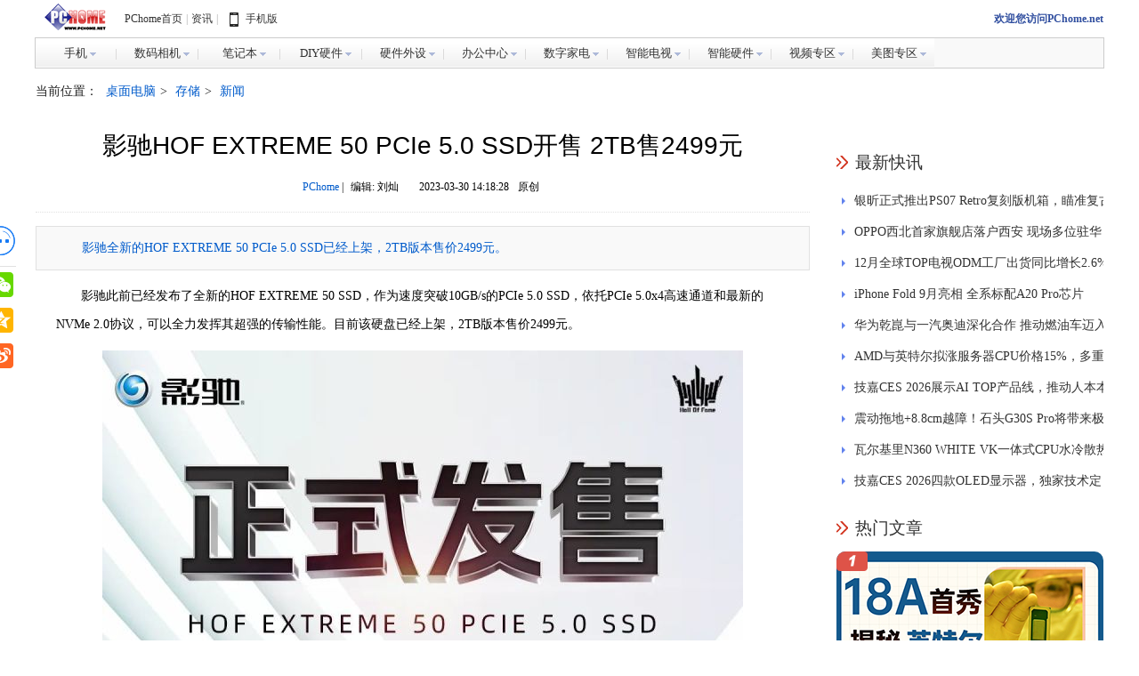

--- FILE ---
content_type: text/html; charset=UTF-8
request_url: http://article.pchome.net/content-2161636.html
body_size: 10783
content:
<!DOCTYPE html>
<html lang="zh-CN">
<head>
<meta charset="utf-8">
<meta name="keywords" content="影驰,PCIe5.0,SSD,固态硬盘"/>
<meta name="description" content="影驰全新的HOF EXTREME 50 PCIe 5.0 SSD已经上架，2TB版本售价2499元。"/>
<meta itemprop="name" content="影驰HOF EXTREME 50 PCIe 5.0 SSD开售 2TB售2499元-PChome"/>
<meta itemprop="image" content="https://img-cms.pchome.net/article/1k7/96/3y/ro5luh-1fzi.png" />
<meta http-equiv="X-UA-Compatible" content="IE=edge,chrome=1" />
<title>影驰HOF EXTREME 50 PCIe 5.0 SSD开售 2TB售2499元-PChome</title>
<link rel="shortcut icon" href="//www.pchome.net/favicon.ico" type="image/x-icon" />
<link rel="stylesheet" type="text/css" href="//static.pchome.net/public/lib/style/global.css">
<link rel="stylesheet" type="text/css" href="//static.pchome.net/pchome/channel/static/cms/2017/css/index.css">
<script src="//static.pchome.net/public/framework/jquery/jquery-1.7.2.min.js"></script><script src="https://static.pchome.net/pchome/static/pc/js/articel_top.js"></script>
<script>
var cyr=1;
  var nodeid = '3';
  var nodeSec = '55';
</script>
<script type="text/javascript">
  var modWidth = 1200;
  function check(){
    var name = document.getElementById("searchWord").value;
    if(name ==  null || name == ''){
      return false;
    }
    return true;
  }
  var commentType=1;
</script>
<script>
  if(/AppleWebKit.*Mobile/i.test(navigator.userAgent) || (/MIDP|SymbianOS|NOKIA|SAMSUNG|LG|NEC|TCL|Alcatel|BIRD|DBTEL|Dopod|PHILIPS|HAIER|LENOVO|MOT-|Nokia|SonyEricsson|SIE-|Amoi|ZTE/.test(navigator.userAgent))) {
    try {
      if(/iPad/i.test(navigator.userAgent) || 0) {}
      else {
        var reg = new RegExp("(/content-)(.*?).html", "gmi");
        var url = window.location.pathname;
        var wapUrl = url.replace(reg, function (m, p1, p2) {
          if(p2.split("-")) {
            var s = p2.split("-");
            var artId = s[0];
          }
          else {
            var artId = p2;
          }
          window.location.href = "//m.pchome.net/article/content-" + artId + ".html";
          return "//m.pchome.net/article/content-" + artId + ".html"
        });
        //window.location.href = wapUrl;
      }
    }
    catch(e) {}
  }
</script>

<base target="_blank">
</head>
<body >
  <div class="commen-nav">
    <script src="//static.pchome.net/public/static/commonTopnav.js?2025"></script>
  </div>

  <div class="ad container-1200 mod_banner" id="tonglan_nav">
    <script src="https://static.pchome.net/pchome/static/api/js/tonglan_nav.js"></script>
    <div class="banner_fix_inner"></div>
  </div>
  <div class="container-1200">
    <div class="article-id clearfix">
      <div class="cms-breadcrumbs fl" id="breadcrumb">
        当前位置：
                                            <a href="/n1_3/s1/1.html" title="桌面电脑" >桌面电脑</a>&gt;
                                            <a href="/n2_55/s1/1.html" title="存储" >存储</a>&gt;
                <a href="/n2_55/s1/1.html" title="" >新闻</a>
      </div>
      <form class="cms-search" id="search" method="get"  onsubmit="return check()" action="//article.pchome.net/search.html"> <input type="hidden"  value="Search"> <input type="text" name="keywords" value="" onblur=" if( this.value.replace(/[ ]/g,'') == '');this.style.color='#9f9f9f';" onclick=" if( this.value == '关键词')value='';this.style.color='#333';" id="searchWord" style="color: rgb(159, 159, 159);"> <input type="submit" value="搜索" id="searchBtn"> </form>
    </div>
  </div>
  <div class="container-1200 clearfix">
    <div class="content-left">
      <div class="ad  mod_banner">
        <div class="banner_fix_inner"></div>
      </div>
      <div class="ad mod_banner" id="tonglan_title_top">
        <script src="https://static.pchome.net/pchome/static/api/js/articleBanner.js"></script>
        <div class="banner_fix_inner"></div>
      </div>
      <div class="ad mod_banner" id="letter_title_top">

      </div>
      <h1 class="article-h3-sty">影驰HOF EXTREME 50 PCIe 5.0 SSD开售 2TB售2499元</h1>
      <div class="ad mod_banner" id="tonglan_title_bottom">
        <div class="banner_fix_inner"></div>
      </div>
      <div class="editor-info">
                <a id="source_baidu" href="//www.pchome.net/" title="PChome" >PChome</a>
                | <span id="editor_baidu">编辑: 刘灿</span><span> </span> <span id="pubtime_baidu">2023-03-30 14:18:28</span><span id="origin_baidu">原创</span>
              </div>
<!--      <div class="user-do-sth">
        <a class="favorite" href="#">收藏</a>
        <a class="go-comment" href="#s_user" target="_self">抢沙发</a>
      </div>-->

      <div style="width:1px;height:1px;position:absolute;top:0;left:0;z-index:1;opacity:0;overflow:hidden;"><div style="width:360px;height:300px;" ><img src="https://img-cms.pchome.net/article/1k7/96/3y/ro5luh-1fzi.png"></div></div>

      <div class="cms-article-text">
          <div class="article_pip mod_banner" style="margin:0">
              <div class="banner_fix_inner"></div>
          </div>
          <div class="article_pip mod_banner" id="pip_content"  >
              <div class="banner_fix_inner"></div>
          </div>
                <p class="intro">影驰全新的HOF EXTREME 50 PCIe 5.0 SSD已经上架，2TB版本售价2499元。</p>
                <p>影驰此前已经发布了全新的HOF EXTREME 50 SSD，作为速度突破10GB/s的PCIe 5.0 SSD，依托PCIe 5.0x4高速通道和最新的NVMe 2.0协议，可以全力发挥其超强的传输性能。目前该硬盘已经上架，2TB版本售价2499元。</p><p style="text-align: center;" class="txt-img"><img src="//img-cms.pchome.net/article/1k7/96/3y/ro5lt6-1e9h.jpg?imageView2/2/w/720/q/100"></p><p>HOF EXTREME 50 SSD采用了232层NAND闪存以及优质的存储颗粒，搭载了DRAM LPDDR4/DDR4缓存，并且使用了新的ECC算法技术和第五代LDPC纠错技术。性能上， HOF EXTREME 50 2TB SSD连续读写速度可达10000/9500 MB/s，随机读写速度为1500000/1500000 IOPS。</p><p style="text-align: center;" class="txt-img"><img src="//img-cms.pchome.net/article/1k7/96/3y/ro5ltb-nkh.jpg?imageView2/2/w/720/q/100"><img src="//img-cms.pchome.net/article/1k7/96/3y/ro5lts-xm0.jpg?imageView2/2/w/720/q/100"></p><p>HOF EXTREME 50 SSD提供了全新升级的豪华散热马甲，格栅造型加大了散热面积，大面积纯铜鳍片以及底座双面贴合的导热垫，多重散热结合，无惧发热挑战。新增智能小风扇采用PWM 4 PIN供电，可根据温度自动调节风扇转速，带来宁静体验的同时也能享受高性能的传输体验。外观兼具颜值与性能，液态金属银结合高光亮边设计，波浪状的凹面元素设计，搭配丝印的标志性HOF LOGO，更具质感，造型更加舒适耐看。</p>      </div>
                    <div class="article-foot">
        <div class="bdsharebuttonbox">
          <a href="#" class="bds_more" data-cmd="more"></a>
          <a title="分享到微信" href="#" class="bds_weixin" data-cmd="weixin"></a>
          <a title="分享到腾讯微博" href="#" class="bds_tqq" data-cmd="tqq"></a>
          <a title="分享到QQ空间" href="#" class="bds_qzone" data-cmd="qzone"></a>
          <a title="分享到新浪微博" href="#" class="bds_tsina" data-cmd="tsina"></a>
        </div>
              </div>
     <div   id="isComment"></div>
            <div class="ad mod_banner" id="letter_subtitle">
          <div class="banner_fix_inner"></div>
      </div>
      <div class="article-relative">
    <div class="relative-hd clearfix">
        <h4 class="h4-sty">相关阅读</h4>
<!--        <a class="relative-last" href="">最新文章推荐</a>-->
    </div>
    <ul class="article-news-show clearfix">
                                <li>
          <a href="//article.pchome.net/content-2192511.html" title="美光3610系列固态硬盘，全球首款PCIe 5.0 QLC SSD">美光3610系列固态硬盘，全球首款PCIe 5.0 QLC SSD</a>
        </li>
                                <li>
          <a href="//article.pchome.net/content-2192440.html" title="三星即将推出搭载USB4接口的全新移动固态硬盘P9">三星即将推出搭载USB4接口的全新移动固态硬盘P9</a>
        </li>
                                <li>
          <a href="//article.pchome.net/content-2192251.html" title="华为坤灵发布HUAWEI eKitStor Xtreme 201固态硬盘">华为坤灵发布HUAWEI eKitStor Xtreme 201固态硬盘</a>
        </li>
                                <li>
          <a href="//article.pchome.net/content-2192187.html" title="2025年存储行业回顾：AI驱动下的结构性上行">2025年存储行业回顾：AI驱动下的结构性上行</a>
        </li>
                                <li>
          <a href="//article.pchome.net/content-2192178.html" title="微软原生NVMe驱动现身：Windows 11用户解锁性能暴涨">微软原生NVMe驱动现身：Windows 11用户解锁性能暴涨</a>
        </li>
                                <li>
          <a href="//article.pchome.net/content-2191670.html" title="铁威马TerraMaster雷电5移动固态硬盘盒D1 SSD Pro现已上市">铁威马TerraMaster雷电5移动固态硬盘盒D1 SSD Pro现已上市</a>
        </li>
                                <li>
          <a href="//article.pchome.net/content-2191416.html" title="十铨于今日发布TEAMGROUP PD40 迷你外接式固态硬盘">十铨于今日发布TEAMGROUP PD40 迷你外接式固态硬盘</a>
        </li>
                                <li>
          <a href="//article.pchome.net/content-2191225.html" title="忆联AM6D1 SSD发布：读取速度高达11.4GB/s，性能提升50%">忆联AM6D1 SSD发布：读取速度高达11.4GB/s，性能提升50%</a>
        </li>
                                <li>
          <a href="//article.pchome.net/content-2190998.html" title="群联发布PCIe 5.0企业级SSD新品，新技术加速AI推理">群联发布PCIe 5.0企业级SSD新品，新技术加速AI推理</a>
        </li>
            </ul>
</div>
      <div class="cms-comment" id="s_user" style="display: none">
        <div class="cms-comment-hd clearfix">
          <h3>网友评论</h3>
<!--          <a class="cms-comment-more" href="#">共<em>2</em>条评论，查看全部</a>-->
        </div>
        <div style="margin-top:1%">
        </div>
      </div>
      <div class="relative-hd clearfix">
    <h4 class="h4-sty">每日精选</h4>
</div>
      <ul id="mrjx" class="cms-list">
                <li class="list-show clearfix">
          <a class="pic" href="//article.pchome.net/content-2192596.html"><img src="https://img-cms.pchome.net/article/1ka/32/5v/t4hgvh-1g1v.jpg?imageMogr2/thumbnail/180x120!"> </a>
          <div class="info">
            <h3>
              <a href="//article.pchome.net/content-2192596.html">CES 2026探展追觅科技：双热洗地机+双机械臂成焦点！</a>
            </h3>
            <p>在CES 2026，追觅带来了近2000平米空间，首次完整呈现“追觅全屋智能生态”，其中追觅洗地机的技术研发成果和创新新品得到了很多朋友的称赞，快来和我一起看看。</p>
            <div class="info-show clearfix"> 
                              <span class="tag">标签：
                                                                                                    <a href="/kw/1.html?kw=CES2026">CES2026</a>|
                                                                                <a href="/kw/1.html?kw=%E8%BF%BD%E8%A7%85%E7%A7%91%E6%8A%80">追觅科技</a>|
                                                                                <a href="/kw/1.html?kw=%E6%B4%97%E5%9C%B0%E6%9C%BA">洗地机</a>|
                                    </span>   
                            <span class="time">2026-01-10</span>
              <div class="comment-share">
<!--                <a class="comment" href="#">99</a>-->
<!--                <div class="bdsharebuttonbox">
                  <a href="#" class="bds_more" data-cmd="more"></a>
                </div>-->
              </div>
            </div>
          </div>
        </li>
                <li class="list-show clearfix">
          <a class="pic" href="//article.pchome.net/content-2192598.html"><img src="https://img-cms.pchome.net/article/1ka/33/2u/t4ihjf-1foc.jpg?imageMogr2/thumbnail/180x120!"> </a>
          <div class="info">
            <h3>
              <a href="//article.pchome.net/content-2192598.html">双屏吸睛！CES 2026 ROG幻系列笔记本重磅上新</a>
            </h3>
            <p>CES 2026，ROG玩家国度幻系列迎来一波全面进化，包括全新的幻16双屏、幻14 Air 2026和幻16 Air 2026，几乎覆盖了从极致创作到高性能轻薄的全部需求。尤其是ROG幻16双屏，两块16英寸星云原画屏吸引不少观众驻足，具体有哪些不一样？点击视频查看详情。</p>
            <div class="info-show clearfix"> 
                              <span class="tag">标签：
                                                                                                    <a href="/kw/1.html?kw=CES">CES</a>|
                                                                                <a href="/kw/1.html?kw=ROG">ROG</a>|
                                                                                <a href="/kw/1.html?kw=%E5%B9%BB">幻</a>|
                                                                                <a href="/kw/1.html?kw=%E5%8F%8C%E5%B1%8F">双屏</a>|
                                    </span>   
                            <span class="time">2026-01-11</span>
              <div class="comment-share">
<!--                <a class="comment" href="#">99</a>-->
<!--                <div class="bdsharebuttonbox">
                  <a href="#" class="bds_more" data-cmd="more"></a>
                </div>-->
              </div>
            </div>
          </div>
        </li>
                <li class="list-show clearfix">
          <a class="pic" href="//article.pchome.net/content-2192599.html"><img src="https://img-cms.pchome.net/article/1ka/33/49/t4ivwg-gjj.png?imageMogr2/thumbnail/180x120!"> </a>
          <div class="info">
            <h3>
              <a href="//article.pchome.net/content-2192599.html">安装质量看的见 小米空调数字抽真空服务覆盖7个省</a>
            </h3>
            <p>小米智能生态宣布小米家用空调数字抽真空服务持续覆盖中，目前已覆盖7个省级行政区，覆盖区/县数量600+。</p>
            <div class="info-show clearfix"> 
                              <span class="tag">标签：
                                                                                                    <a href="/kw/1.html?kw=%E5%B0%8F%E7%B1%B3">小米</a>|
                                                                                <a href="/kw/1.html?kw=%E7%A9%BA%E8%B0%83">空调</a>|
                                    </span>   
                            <span class="time">2026-01-11</span>
              <div class="comment-share">
<!--                <a class="comment" href="#">99</a>-->
<!--                <div class="bdsharebuttonbox">
                  <a href="#" class="bds_more" data-cmd="more"></a>
                </div>-->
              </div>
            </div>
          </div>
        </li>
                <li class="list-show clearfix">
          <a class="pic" href="//article.pchome.net/content-2192600.html"><img src="https://img-cms.pchome.net/article/1ka/33/4u/t4j1ry-1mw1.jpg?imageMogr2/thumbnail/180x120!"> </a>
          <div class="info">
            <h3>
              <a href="//article.pchome.net/content-2192600.html">老友再聚CES 2026：京东方揭秘下一代车载显示、HERO 2.0智慧座舱新生态</a>
            </h3>
            <p>直击CES 2026现场！与京东方老友相聚，独家揭秘下一代车载显示黑科技、沉浸式HERO 2.0智能座舱，以及智慧爬宠箱等生态新物种。看显示技术如何赋能未来出行与生活。</p>
            <div class="info-show clearfix"> 
                              <span class="tag">标签：
                                                                                                    <a href="/kw/1.html?kw=CES">CES</a>|
                                                                                <a href="/kw/1.html?kw=BOE">BOE</a>|
                                                                                <a href="/kw/1.html?kw=%E4%BA%AC%E4%B8%9C%E6%96%B9">京东方</a>|
                                                                                <a href="/kw/1.html?kw=%E6%99%BA%E6%85%A7%E5%BA%A7%E8%88%B1">智慧座舱</a>|
                                    </span>   
                            <span class="time">2026-01-11</span>
              <div class="comment-share">
<!--                <a class="comment" href="#">99</a>-->
<!--                <div class="bdsharebuttonbox">
                  <a href="#" class="bds_more" data-cmd="more"></a>
                </div>-->
              </div>
            </div>
          </div>
        </li>
                <li class="list-show clearfix">
          <a class="pic" href="//article.pchome.net/content-2192601.html"><img src="https://img-cms.pchome.net/article/1ka/33/52/t4j3ok-1fvs.jpg?imageMogr2/thumbnail/180x120!"> </a>
          <div class="info">
            <h3>
              <a href="//article.pchome.net/content-2192601.html">亮亮视野Hey2翻译眼镜闪耀CES 2026，定义翻译新品类</a>
            </h3>
            <p>来自中国的增强现实科技企业亮亮视野（LLVision）凭借其最新发布的AR翻译眼镜Leion Hey2，成为CES 2026展会中备受关注的焦点之一。</p>
            <div class="info-show clearfix"> 
                              <span class="tag">标签：
                                                                                                    <a href="/kw/1.html?kw=%E4%BA%AE%E4%BA%AE%E8%A7%86%E9%87%8E">亮亮视野</a>|
                                                                                <a href="/kw/1.html?kw=Hey2">Hey2</a>|
                                                                                <a href="/kw/1.html?kw=%E7%BF%BB%E8%AF%91%E7%9C%BC%E9%95%9C">翻译眼镜</a>|
                                                                                <a href="/kw/1.html?kw=CES">CES</a>|
                                    </span>   
                            <span class="time">2026-01-11</span>
              <div class="comment-share">
<!--                <a class="comment" href="#">99</a>-->
<!--                <div class="bdsharebuttonbox">
                  <a href="#" class="bds_more" data-cmd="more"></a>
                </div>-->
              </div>
            </div>
          </div>
        </li>
                <li class="list-show clearfix">
          <a class="pic" href="//article.pchome.net/content-2192602.html"><img src="https://img-cms.pchome.net/article/1ka/33/55/t4j4xs-7r9.jpg?imageMogr2/thumbnail/180x120!"> </a>
          <div class="info">
            <h3>
              <a href="//article.pchome.net/content-2192602.html">TCL华星CES 2026亮剑：多场景屏显技术全线突破</a>
            </h3>
            <p>TCL华星在CES 2026展示多场景屏显技术，涵盖车载、手机、电竞及AR/VR等领域。</p>
            <div class="info-show clearfix"> 
                              <span class="tag">标签：
                                                                                                    <a href="/kw/1.html?kw=TCL">TCL</a>|
                                                                                <a href="/kw/1.html?kw=%E5%8D%8E%E6%98%9F">华星</a>|
                                                                                <a href="/kw/1.html?kw=CES2026">CES2026</a>|
                                                                                <a href="/kw/1.html?kw=TCL%E5%8D%8E%E6%98%9F">TCL华星</a>|
                                    </span>   
                            <span class="time">2026-01-11</span>
              <div class="comment-share">
<!--                <a class="comment" href="#">99</a>-->
<!--                <div class="bdsharebuttonbox">
                  <a href="#" class="bds_more" data-cmd="more"></a>
                </div>-->
              </div>
            </div>
          </div>
        </li>
                <li class="list-show clearfix">
          <a class="pic" href="//article.pchome.net/content-2192603.html"><img src="https://img-cms.pchome.net/article/1ka/33/5e/t4j7dn-1947.jpg?imageMogr2/thumbnail/180x120!"> </a>
          <div class="info">
            <h3>
              <a href="//article.pchome.net/content-2192603.html">完美笔电来了！第三代英特尔酷睿Ultra加速PC产业结构化升级</a>
            </h3>
            <p>第三代英特尔酷睿Ultra处理器不仅是英特尔首款基于Intel 18A制程节点打造的计算平台，更是一次围绕AI原生PC进行的系统级重构，直接加速了PC产业的结构化升级进程 。</p>
            <div class="info-show clearfix"> 
                              <span class="tag">标签：
                                                                                                    <a href="/kw/1.html?kw=%E8%8B%B1%E7%89%B9%E5%B0%94">英特尔</a>|
                                                                                <a href="/kw/1.html?kw=%E7%AC%AC%E4%B8%89%E4%BB%A3%E9%85%B7%E7%9D%BFUltra">第三代酷睿Ultra</a>|
                                                                                <a href="/kw/1.html?kw=PC">PC</a>|
                                                                                <a href="/kw/1.html?kw=CES">CES</a>|
                                                                                <a href="/kw/1.html?kw=%E4%BA%A7%E4%B8%9A%E5%8D%87%E7%BA%A7">产业升级</a>|
                                    </span>   
                            <span class="time">2026-01-11</span>
              <div class="comment-share">
<!--                <a class="comment" href="#">99</a>-->
<!--                <div class="bdsharebuttonbox">
                  <a href="#" class="bds_more" data-cmd="more"></a>
                </div>-->
              </div>
            </div>
          </div>
        </li>
                <li class="list-show clearfix">
          <a class="pic" href="//article.pchome.net/content-2192604.html"><img src="https://img-cms.pchome.net/article/1ka/33/5f/t4j7y6-o89.png?imageMogr2/thumbnail/180x120!"> </a>
          <div class="info">
            <h3>
              <a href="//article.pchome.net/content-2192604.html">MelGeek蜜氪推出其首款鼠标荷鲁斯，49克超轻量化设计</a>
            </h3>
            <p>MelGeek（蜜氪）推出其首款鼠标“荷鲁斯”，凭借其49克超轻量化设计、旗舰级性能配置和独特的“能量方块”接收器设计，成为高端电竞外设市场的焦点产品，售价594.15元起。</p>
            <div class="info-show clearfix"> 
                              <span class="tag">标签：
                                                                                                    <a href="/kw/1.html?kw=MelGeek">MelGeek</a>|
                                                                                <a href="/kw/1.html?kw=%E8%9C%9C%E6%B0%AA">蜜氪</a>|
                                                                                <a href="/kw/1.html?kw=%E8%8D%B7%E9%B2%81%E6%96%AF">荷鲁斯</a>|
                                    </span>   
                            <span class="time">2026-01-11</span>
              <div class="comment-share">
<!--                <a class="comment" href="#">99</a>-->
<!--                <div class="bdsharebuttonbox">
                  <a href="#" class="bds_more" data-cmd="more"></a>
                </div>-->
              </div>
            </div>
          </div>
        </li>
                <li class="list-show clearfix">
          <a class="pic" href="//article.pchome.net/content-2192605.html"><img src="https://img-cms.pchome.net/article/1ka/34/29/t4k686-21tz.png?imageMogr2/thumbnail/180x120!"> </a>
          <div class="info">
            <h3>
              <a href="//article.pchome.net/content-2192605.html">PC鲜辣报：英伟达Rubin架构正式投产，硬件市场迎来倒退</a>
            </h3>
            <p>一年一度的CES大会在上周正式到来，英伟达正式开启Rubin架构时代，RTX 50 Super搁置并计划复产RTX 3060。并且AMD采取重启AM4平台及Ryzen 5000系列策略，整体呈现了AI大幅度升级、消费级硬件则倒退的格局。</p>
            <div class="info-show clearfix"> 
                              <span class="tag">标签：
                                                                                                    <a href="/kw/1.html?kw=%E8%8B%B1%E4%BC%9F">英伟</a>|
                                                                                <a href="/kw/1.html?kw=Rubin">Rubin</a>|
                                                                                <a href="/kw/1.html?kw=RTX3060">RTX3060</a>|
                                                                                <a href="/kw/1.html?kw=AMD">AMD</a>|
                                    </span>   
                            <span class="time">2026-01-12</span>
              <div class="comment-share">
<!--                <a class="comment" href="#">99</a>-->
<!--                <div class="bdsharebuttonbox">
                  <a href="#" class="bds_more" data-cmd="more"></a>
                </div>-->
              </div>
            </div>
          </div>
        </li>
                <li class="list-show clearfix">
          <a class="pic" href="//article.pchome.net/content-2192606.html"><img src="https://img-cms.pchome.net/article/1ka/34/2k/t4k9fy-1jrp.png?imageMogr2/thumbnail/180x120!"> </a>
          <div class="info">
            <h3>
              <a href="//article.pchome.net/content-2192606.html">内存涨价冲击太大 魅族22 Air已取消上市计划</a>
            </h3>
            <p>魅族科技在成都举办的一场魅友活动中表示，由于内存的大幅上涨，已经对手机商业计划造成了巨大的冲击，导致魅族22 Air取消上市计划。</p>
            <div class="info-show clearfix"> 
                              <span class="tag">标签：
                                                                                                    <a href="/kw/1.html?kw=%E9%AD%85%E6%97%8F">魅族</a>|
                                                                                <a href="/kw/1.html?kw=%E9%AD%85%E6%97%8F22Air">魅族22Air</a>|
                                                                                <a href="/kw/1.html?kw=%E5%8F%96%E6%B6%88">取消</a>|
                                    </span>   
                            <span class="time">2026-01-12</span>
              <div class="comment-share">
<!--                <a class="comment" href="#">99</a>-->
<!--                <div class="bdsharebuttonbox">
                  <a href="#" class="bds_more" data-cmd="more"></a>
                </div>-->
              </div>
            </div>
          </div>
        </li>
              </ul>
<a class="open_detail">点击查看更多</a>    </div>
    <div class="content-right">
      <!--广告-->
      <div class="ad mod_banner" style="margin-bottom: 30px;" id="sky_big_right">
        <script src="https://static.pchome.net/pchome/static/api/js/letter_subtitle.js?v=1.0"></script>
        <div class="banner_fix_inner"></div>
      </div>

            <!--热门文章排行榜-->
      <!--      -->
      <!--软件-->
      <div class="w-right-newsflash">
  <h2 class="w-currency">最新快讯</h2>
  <div class="w-flash-con">
    <ul class="w-flash-con-lis">
            <li>
        <a href="//article.pchome.net/content-2192751.html" title="银昕正式推出PS07 Retro复刻版机箱，瞄准复古市场">银昕正式推出PS07 Retro复刻版机箱，瞄准复古市场</a>
      </li>
            <li>
        <a href="//article.pchome.net/content-2192750.html" title="OPPO西北首家旗舰店落户西安 现场多位驻华外交官打卡">OPPO西北首家旗舰店落户西安 现场多位驻华外交官打卡</a>
      </li>
            <li>
        <a href="//article.pchome.net/content-2192749.html" title="12月全球TOP电视ODM工厂出货同比增长2.6%">12月全球TOP电视ODM工厂出货同比增长2.6%</a>
      </li>
            <li>
        <a href="//article.pchome.net/content-2192748.html" title="iPhone Fold 9月亮相 全系标配A20 Pro芯片">iPhone Fold 9月亮相 全系标配A20 Pro芯片</a>
      </li>
            <li>
        <a href="//article.pchome.net/content-2192747.html" title="华为乾崑与一汽奥迪深化合作 推动燃油车迈入全栈智能化时代">华为乾崑与一汽奥迪深化合作 推动燃油车迈入全栈智能化时代</a>
      </li>
            <li>
        <a href="//article.pchome.net/content-2192744.html" title="AMD与英特尔拟涨服务器CPU价格15%，多重因素成主因">AMD与英特尔拟涨服务器CPU价格15%，多重因素成主因</a>
      </li>
            <li>
        <a href="//article.pchome.net/content-2192742.html" title="技嘉CES 2026展示AI TOP产品线，推动人本本地AI生态">技嘉CES 2026展示AI TOP产品线，推动人本本地AI生态</a>
      </li>
            <li>
        <a href="//article.pchome.net/content-2192740.html" title="震动拖地+8.8cm越障！石头G30S Pro将带来极致清洁体验">震动拖地+8.8cm越障！石头G30S Pro将带来极致清洁体验</a>
      </li>
            <li>
        <a href="//article.pchome.net/content-2192741.html" title="瓦尔基里N360 WHITE VK一体式CPU水冷散热器正式发布">瓦尔基里N360 WHITE VK一体式CPU水冷散热器正式发布</a>
      </li>
            <li>
        <a href="//article.pchome.net/content-2192739.html" title="技嘉CES 2026四款OLED显示器，独家技术定义视觉巅峰">技嘉CES 2026四款OLED显示器，独家技术定义视觉巅峰</a>
      </li>
          </ul>
  </div>
</div>

<div class="w-right-rank">
  <div class="w-hottext">
    <h2 class="w-currency">热门文章</h2>
    <div class="w-currency-con">
      <ul>
        <li class="w-currency-lis1 w-currency-slide">
          <a href="https://article.pchome.net/content-2189813.html">
            <em class="w-hot-text1"></em>
            <img src="//img-cms.pchome.net/publish/1k9/uv/4v/t1e3dr-ucu.jpg" alt=""/>
            <span>
                                <p>英特尔Panther Lake揭秘</p>
                                </span>
          </a>
        </li>
        <li class="w-currency-lis2 w-currency-slide">
          <a href="https://article.pchome.net/content-2185983.html">
            <em class="w-hot-text2"></em>
            <img src="//img-cms.pchome.net/publish/1k9/ec/52/ss6nfr-1vh7.png" alt=""/>
            <span>
                                <p>DLSS“拼好帧”有啥副作用？</p>
                                </span>
          </a>
        </li>
                <li class="w-currency-other">
          <a href="//article.pchome.net/content-2192603.html" class="w-currency-pic">
            <em class="w-hot-text3"></em>
            <img src="https://img-cms.pchome.net/article/1ka/33/5e/t4j7dn-1947.jpg?x-oss-process=image/format,jpg/quality,q_80" alt=""/>
          </a>
          <div class="w-hot-text">
            <h2><a href="//article.pchome.net/content-2192603.html">完美笔电来了！第三代英特尔酷睿Ultra加速PC产业结构化升级</a></h2>
            <span>2026-01-11</span>
          </div>
        </li>
                <li class="w-currency-other">
          <a href="//article.pchome.net/content-2192298.html" class="w-currency-pic">
            <em class="w-hot-text4"></em>
            <img src="https://img-cms.pchome.net/article/1k9/y6/4i/t3wpw3-171r.jpg?x-oss-process=image/format,jpg/quality,q_80" alt=""/>
          </a>
          <div class="w-hot-text">
            <h2><a href="//article.pchome.net/content-2192298.html">好屏配圆键，效率超在线 WIKO Hi MateBook 14锐龙版评测</a></h2>
            <span>2025-12-31</span>
          </div>
        </li>
                <li class="w-currency-other">
          <a href="//article.pchome.net/content-2192311.html" class="w-currency-pic">
            <em class="w-hot-text5"></em>
            <img src="https://img-cms.pchome.net/article/1k9/y6/5a/t3wxgx-1mwr.png?x-oss-process=image/format,jpg/quality,q_80" alt=""/>
          </a>
          <div class="w-hot-text">
            <h2><a href="//article.pchome.net/content-2192311.html">2025年笔记本电脑行业回顾：AI PC规模化落地</a></h2>
            <span>2025-12-31</span>
          </div>
        </li>
                <li class="w-currency-other">
          <a href="//article.pchome.net/content-2192297.html" class="w-currency-pic">
            <em class="w-hot-text6"></em>
            <img src="https://img-cms.pchome.net/article/1k9/y6/4g/t3wp4i-1b00.jpg?x-oss-process=image/format,jpg/quality,q_80" alt=""/>
          </a>
          <div class="w-hot-text">
            <h2><a href="//article.pchome.net/content-2192297.html">新年购机不踩雷：学习、办公都合适的华为MateBook推荐</a></h2>
            <span>2025-12-30</span>
          </div>
        </li>
                <li class="w-currency-other">
          <a href="//article.pchome.net/content-2192189.html" class="w-currency-pic">
            <em class="w-hot-text7"></em>
            <img src="https://img-cms.pchome.net/article/1k9/y1/5z/t3nvx1-1nyq.jpg?x-oss-process=image/format,jpg/quality,q_80" alt=""/>
          </a>
          <div class="w-hot-text">
            <h2><a href="//article.pchome.net/content-2192189.html">年终复盘不用愁，鸿蒙电脑让高效贯穿每一刻</a></h2>
            <span>2025-12-25</span>
          </div>
        </li>
                <li class="w-currency-other">
          <a href="//article.pchome.net/content-2191888.html" class="w-currency-pic">
            <em class="w-hot-text8"></em>
            <img src="https://img-cms.pchome.net/article/1k9/xv/5a/t3cjyw-1bz9.png?x-oss-process=image/format,jpg/quality,q_80" alt=""/>
          </a>
          <div class="w-hot-text">
            <h2><a href="//article.pchome.net/content-2191888.html">2025年末换机怎么选？一文看懂华为MateBook如何适配</a></h2>
            <span>2025-12-19</span>
          </div>
        </li>
                <li class="w-currency-other">
          <a href="//article.pchome.net/content-2191669.html" class="w-currency-pic">
            <em class="w-hot-text9"></em>
            <img src="https://img-cms.pchome.net/article/1k9/xo/50/t2zik7-1ekw.png?x-oss-process=image/format,jpg/quality,q_80" alt=""/>
          </a>
          <div class="w-hot-text">
            <h2><a href="//article.pchome.net/content-2191669.html">颜值即正义！从香氛到极简旗舰笔记本选购指南</a></h2>
            <span>2025-12-12</span>
          </div>
        </li>
              </ul>
    </div>
  </div>
</div>

<div class="s_hot_soft" style="display: none;">
    <h2 class="w-currency">最新游戏</h2><!---hotapp2-->
  <div class="s_hot_softList">
    <ul class="s_show_dis">
            <li>
        <a href="https://www.pchome.net/games/576334.html" title="FR漂移传奇2最新版" >
          <img src="https://img-download.pchpic.net/download/1ka/39/50/t4u6jh-10r2.png" alt="FR漂移传奇2最新版" >
          <p>FR漂移传奇2最新版</p>
        </a>
      </li>
            <li>
        <a href="https://www.pchome.net/games/576333.html" title="蒸汽堡垒" >
          <img src="https://img-download.pchpic.net/download/1ka/39/4t/t4u5c3-eyi.png" alt="蒸汽堡垒" >
          <p>蒸汽堡垒</p>
        </a>
      </li>
            <li>
        <a href="https://www.pchome.net/games/576332.html" title="放置工厂大亨" >
          <img src="https://img-download.pchpic.net/download/1ka/39/4t/t4u55j-1lp4.png" alt="放置工厂大亨" >
          <p>放置工厂大亨</p>
        </a>
      </li>
            <li>
        <a href="https://www.pchome.net/games/576331.html" title="噩梦大叔" >
          <img src="https://img-download.pchpic.net/download/1ka/39/4q/t4u3t3-jyd.png" alt="噩梦大叔" >
          <p>噩梦大叔</p>
        </a>
      </li>
            <li>
        <a href="https://www.pchome.net/games/576330.html" title="双相中文版" >
          <img src="https://img-download.pchpic.net/download/1ka/39/4k/t4u2vt-f5u.png" alt="双相中文版" >
          <p>双相中文版</p>
        </a>
      </li>
            <li>
        <a href="https://www.pchome.net/games/576329.html" title="列王的纷争西部大陆手机版" >
          <img src="https://img-download.pchpic.net/download/1ka/39/4i/t4u28e-1vqo.png" alt="列王的纷争西部大陆手机版" >
          <p>列王的纷争西部大陆手机版</p>
        </a>
      </li>
            <li>
        <a href="https://www.pchome.net/games/576328.html" title="冲撞赛车3官方正版" >
          <img src="https://img-download.pchpic.net/download/1ka/39/4g/t4u11a-1ck0.png" alt="冲撞赛车3官方正版" >
          <p>冲撞赛车3官方正版</p>
        </a>
      </li>
            <li>
        <a href="https://www.pchome.net/games/576327.html" title="植物大战僵尸真无双版" >
          <img src="https://img-download.pchpic.net/download/1ka/39/4a/t4u0af-1eo1.jpg" alt="植物大战僵尸真无双版" >
          <p>植物大战僵尸真无双版</p>
        </a>
      </li>
            <li>
        <a href="https://www.pchome.net/games/576326.html" title="单挑王(Only One)" >
          <img src="https://img-download.pchpic.net/download/1ka/39/4a/t4u00e-1g0c.png" alt="单挑王(Only One)" >
          <p>单挑王(Only One)</p>
        </a>
      </li>
            <li>
        <a href="https://www.pchome.net/games/576325.html" title="SiegeUp" >
          <img src="https://img-download.pchpic.net/download/1ka/39/48/t4tz1f-bkl.png" alt="SiegeUp" >
          <p>SiegeUp</p>
        </a>
      </li>
            <li>
        <a href="https://www.pchome.net/games/576324.html" title="最终前哨内置菜单版" >
          <img src="https://img-download.pchpic.net/download/1ka/39/46/t4tyat-15n1.png" alt="最终前哨内置菜单版" >
          <p>最终前哨内置菜单版</p>
        </a>
      </li>
            <li>
        <a href="https://www.pchome.net/games/576323.html" title="逃离克里夫联机版" >
          <img src="https://img-download.pchpic.net/download/1ka/39/3z/t4tx53-vbg.png" alt="逃离克里夫联机版" >
          <p>逃离克里夫联机版</p>
        </a>
      </li>
          </ul>
  </div>
</div>


<div class="s_hot_soft" style="display: none;">
  <h2 class="w-currency">最新软件</h2>
  <div class="s_hot_softList">
    <ul class="s_show_dis">
	            <li>
        <a href="https://download.pchome.net/game/569409.html" title="知到app" >
          <img src="https://img-download.pchpic.net/download/1k6/jz/2n/rb2w6b-1wsc.png" alt="知到app" >
          <p>知到app</p>
        </a>
      </li>
            <li>
        <a href="https://download.pchome.net/game/562618.html" title="TikTok Lite" >
          <img src="https://img-download.pchpic.net/download/1k9/ea/41/ss2ol2-zhk.png" alt="TikTok Lite" >
          <p>TikTok Lite</p>
        </a>
      </li>
            <li>
        <a href="https://download.pchome.net/game/559438.html" title="MT管理器最新版" >
          <img src="https://img-download.pchpic.net/download/1k9/8v/51/sp78f3-1n22.png" alt="MT管理器最新版" >
          <p>MT管理器最新版</p>
        </a>
      </li>
            <li>
        <a href="https://download.pchome.net/game/556130.html" title="小红书海外版(REDnote)" >
          <img src="https://img-download.pchpic.net/download/1k9/36/3z/slwfi3-12br.png" alt="小红书海外版(REDnote)" >
          <p>小红书海外版(REDnote)</p>
        </a>
      </li>
            <li>
        <a href="https://download.pchome.net/game/556083.html" title="气象计算" >
          <img src="https://img-download.pchpic.net/download/1k9/36/2d/slvzvr-ev9.png" alt="气象计算" >
          <p>气象计算</p>
        </a>
      </li>
            <li>
        <a href="https://download.pchome.net/game/556080.html" title="精准测距仪大师" >
          <img src="https://img-download.pchpic.net/download/1k9/36/2d/slvzo2-vv2.png" alt="精准测距仪大师" >
          <p>精准测距仪大师</p>
        </a>
      </li>
            <li>
        <a href="https://download.pchome.net/game/555951.html" title="作业帮家长版新版本" >
          <img src="https://img-download.pchpic.net/download/1k9/32/4u/slp9q8-pjz.png" alt="作业帮家长版新版本" >
          <p>作业帮家长版新版本</p>
        </a>
      </li>
            <li>
        <a href="https://download.pchome.net/game/555922.html" title="剪映老版本11.9(CapCut)" >
          <img src="https://img-download.pchpic.net/download/1k9/32/41/slp1q8-1wql.png" alt="剪映老版本11.9(CapCut)" >
          <p>剪映老版本11.9(CapCut)</p>
        </a>
      </li>
            <li>
        <a href="https://download.pchome.net/game/555918.html" title="英孚教育" >
          <img src="https://img-download.pchpic.net/download/1k9/32/3y/slp0k3-kd7.png" alt="英孚教育" >
          <p>英孚教育</p>
        </a>
      </li>
            <li>
        <a href="https://download.pchome.net/game/555899.html" title="万师傅师傅版" >
          <img src="https://img-download.pchpic.net/download/1k9/32/2u/slop9o-21n3.png" alt="万师傅师傅版" >
          <p>万师傅师傅版</p>
        </a>
      </li>
            <li>
        <a href="https://download.pchome.net/game/555896.html" title="繁花剧场" >
          <img src="https://img-download.pchpic.net/download/1k9/32/2s/sloodu-13wp.jpg" alt="繁花剧场" >
          <p>繁花剧场</p>
        </a>
      </li>
            <li>
        <a href="https://download.pchome.net/game/555894.html" title="起点读书国际版(Webnovel)" >
          <img src="https://img-download.pchpic.net/download/1k9/32/2n/sloo2q-1zr1.png" alt="起点读书国际版(Webnovel)" >
          <p>起点读书国际版(Webnovel)</p>
        </a>
      </li>
            <li>
        <a href="https://download.pchome.net/game/533556.html" title="豆包人工智能助手" >
          <img src="https://img-download.pchpic.net/download/1k8/gs/3g/sadgzq-21x6.jpg" alt="豆包人工智能助手" >
          <p>豆包人工智能助手</p>
        </a>
      </li>
            <li>
        <a href="https://download.pchome.net/game/527707.html" title="模拟钢琴手机版" >
          <img src="https://img-download.pchpic.net/download/1k8/bu/3y/s8ddnu-dct.png" alt="模拟钢琴手机版" >
          <p>模拟钢琴手机版</p>
        </a>
      </li>
            <li>
        <a href="https://download.pchome.net/game/525449.html" title="乐视视频新版" >
          <img src="https://img-download.pchpic.net/download/1k8/bg/4j/s7nmnv-1h4e.png" alt="乐视视频新版" >
          <p>乐视视频新版</p>
        </a>
      </li>
            <li>
        <a href="https://download.pchome.net/game/525442.html" title="美食天下" >
          <img src="https://img-download.pchpic.net/download/1k8/bg/4h/s7nle2-gcd.png" alt="美食天下" >
          <p>美食天下</p>
        </a>
      </li>
            <li>
        <a href="https://download.pchome.net/game/525439.html" title="科普中国" >
          <img src="https://img-download.pchpic.net/download/1k8/bg/4g/s7nkzq-21fa.png" alt="科普中国" >
          <p>科普中国</p>
        </a>
      </li>
            <li>
        <a href="https://download.pchome.net/game/525435.html" title="深圳航空" >
          <img src="https://img-download.pchpic.net/download/1k8/bg/4a/s7nkai-rm9.png" alt="深圳航空" >
          <p>深圳航空</p>
        </a>
      </li>
            <li>
        <a href="https://download.pchome.net/game/525433.html" title="国学上下五千年" >
          <img src="https://img-download.pchpic.net/download/1k8/bg/49/s7njr2-1ise.png" alt="国学上下五千年" >
          <p>国学上下五千年</p>
        </a>
      </li>
            <li>
        <a href="https://download.pchome.net/game/524892.html" title="XAPK安装器" >
          <img src="https://img-download.pchpic.net/download/1k8/be/2m/s7jdzg-226d.jpg" alt="XAPK安装器" >
          <p>XAPK安装器</p>
        </a>
      </li>
      	      </ul>
  </div>
</div>      <!--广告-->
      <div class="ad mod_banner">
        <div class="banner_fix_inner"></div>
      </div>
      <div>

      </div>
      <!--猜你喜欢-->
          </div>
  </div>
  <div class="footer">
    <script src="//static.pchome.net/public/static/commonFootCopyClass.js?2025"></script>
  </div>
  <div class="left-share">
     <p class="l-comment"><a href="#s_user" target="_self"></a></p>
      <div class="bdsharebuttonbox">
          <a title="分享到微信" href="#" class="bds_weixin" data-cmd="weixin"></a>
          <a title="分享到腾讯微博" href="#" class="bds_tqq" data-cmd="tqq"></a>
          <a title="分享到QQ空间" href="#" class="bds_qzone" data-cmd="qzone"></a>
          <a title="分享到新浪微博" href="#" class="bds_tsina" data-cmd="tsina"></a>
      </div>
  </div>
  <div id="left-nav">
    <a class="active" href="//www.pchome.net/" title="首页" >首页</a>
    <a href="//mobile.pchome.net/" title="手机" >手机</a>
    <a href="//dc.pchome.net/" title="数码相机" >数码相机</a>
    <a href="//notebook.pchome.net/" title="笔记本" >笔记本</a>
    <a href="//game.pchome.net/" title="游戏" >游戏</a>
    <a href="//hardware.pchome.net/" title="DIY硬件" >DIY硬件</a>
    <a href="//hardware.pchome.net/" title="硬件外设" >硬件外设</a>
    <a href="//biz.pchome.net/" title="办公中心" >办公中心</a>
    <a href="//ehome.pchome.net/" title="数字家电" >数字家电</a>
    <a href="//pad.pchome.net/" title="平板电脑" >平板电脑</a>
    <div id="Top" onclick="$(window).scrollTop(0);"></div>
  </div>
  <div id="pop_end"></div>
  <script src="//static.pchome.net/pchome/channel/static/cms/2017/js/index.js"></script>
  <script>
    var $img = "";
    var imgNumForShr = 0;
    $("div[class='cms-article-text']").find("img").each(function(){
        if(imgNumForShr>=8)return false;
        $img += this.src+"||";
        imgNumForShr++;
    });
    window._bd_share_config = {
      "common": {
        "bdSnsKey": {},
        "bdText": "",
        "bdMini": "2",
        "bdMiniList": false,
        "bdPic": $img+"https://img-cms.pchome.net/article/1k7/96/3y/ro5luh-1fzi.png",
        "bdStyle": "0",
        "bdSize": "24"
      },
      "share": {
        "bdSize": 24
      }
    };
    with(document) 0[(getElementsByTagName('head')[0] || body).appendChild(createElement('script')).src = '//article.pchome.net/static/api/js/share.js?cdnversion=' + ~(-new Date() / 36e5)];
  </script>
  <script>
    //绑定键盘事件
    var page = '1';
    var totalpage = '0';
      </script>
  <script type="text/javascript" src="//tongji.pchome.net/js/click.js?v=1.0"></script>
<script src="https://static.pchome.net/pchome/static/api/js/common.js"></script>
<!--111-->
</body>

</html>


--- FILE ---
content_type: text/css
request_url: http://static.pchome.net/public/lib/style/global.css
body_size: 3294
content:
@charset "utf-8";

/* 

PChome front group public style, applicable to all channel page.

Write the date 2014-01-07. Name: global.css-2014.1.10

PChome front-end group LTD. All rights reserved.

*/

body,h1,h2,h3,h4,h5,h6,hr,p,blockquote,dl,dt,dd,ul,ol,li,pre,code,form,fieldset,legend,button,input,textarea,th,td{padding:0px; margin:0px; border:none;font-family:"Microsoft YaHei",Tahoma,Arial,Roboto,”Droid Sans”,”Helvetica Neue”,”Droid Sans Fallback”,”Heiti SC”,”Hiragino Sans GB”,Simsun,sans-self;}

a{ color:#333; text-decoration:none;}
a:visited { }
a:active, a:hover { text-decoration:none;}
a:focus,input:hover,button:hover,input[type='button']:hover{ outline:none;}
i, em, cite { font-style: normal; }
li{ vertical-align:bottom; overflow:hidden; list-style-type:none;}
body, button, input, select, textarea{ font:14px/1.5em tahoma,arial,'Hiragino Sans GB',宋体,sans-serif;}

/* 超出隐藏 */
.overflow{ overflow:hidden;}        
		          
/* float */
.fl{ float: left; }
.fr{ float: right;}

/* The default style of the mouse */
.cursor{cursor:pointer;}

/* iE6 固定定位闪动 */
*html{ background-image:url(about:blank); background-attachment:fixed; }  

/* 图片自适应调整 并去除IE6下底部空白*/
img{ max-width:100%;border: 0 none; vertical-align: top;}

/* 文字居中 */
.txt-center{ text-align:center;}
.txt-left{ text-align:left;}
.txt-right{ text-align:right;}
.txt-justify{ text-align:justify;}

/* 自动换行 */
.word-auto{word-wrap: break-word;word-break: normal;}

/* 自动居中 */
.mg-auto{ margin-left:auto; margin-right:auto;}

/* Container-width: 960 980 1000 1200 */
.container-960{ width:960px; position:relative;}
.container-980{ width:980px; position:relative;}
.container-1000{ width:1000px; position:relative;}
.container-1200{ width:1200px; position:relative;}

/* margin */
.mg-b10{ margin-bottom:10px;}.mg-b15{ margin-bottom:15px;}.mg-b20{ margin-bottom:20px;}.mg-b30{ margin-bottom:30px;}

/* clearfix */  
.clearfix:after{ visibility: hidden;display: block;font-size: 0;content:" ";clear: both;height: 0;}
.clearfix{ *zoom:1;}

/* transtion-Hover */
.transtion{ transition:all ease 0.3s; -moz-transition:all ease 0.3s; -ms-transition:all ease 0.3s; -o-transition:all ease 0.3s; -webkit-transition:all ease 0.3s;}

/*  广告角标2016-08-17  */
.mod_banner{display:block;position:relative;overflow:hidden;}
.mod_banner > iframe{display:block;}
.mod_banner .banner_fix_inner{width:29px;height:16px;position:absolute;bottom:0;left:0;z-index:99999;background:url(//static.pchome.net/public/image/ad/ad_tip_2016.png) no-repeat;overflow:hidden;}

/*  传送门2017-11-28  */
.mod-global-link{padding:10px 0;font: 400 14px/30px simsun;color:#666;}
.mod-global-link dt,.mod-global-link dd{float:left;}
.mod-global-link dt{font-weight:700;}
.mod-global-link dd a{margin:0 10px;color:#666;}

/*免责声明*/
.mzsm{
    text-align: center;
    color: #aaa;
    font-size: 14px;
}


@media screen and (max-width : 1024px) {	
    #modTopNav-linksWrap{
        display:none;
    }
    #modTopNav{
        height:42px !important;
        overflow:hidden;
    }
    .modTopNav-info-left .modTopNav-logo{
        display:block !important;
        text-indent: -99999999999px;
    }
    #modTopNav .modTopNav-info{
        width:100% !important;
        display: flex;
    }
    .modTopNav-info-left a,.modTopNav-info-left span,.modTopNav-info-right,#tonglan_nav,.m-logo .hot,.m-logo .Search,.m-brand,.m-screening,.recommend,.w-showbox,.software,.w-right-rank,.ques-box,.mod_banner,.w-appreciate,.w-appreciate-shows,.mod-rdjx,.be-c,#article_right_sky,.list-tab,.w-right-newsflash,.s_label{
        display:none !important;
    }
    .container-1200{
        width: 100% !important;
    }
    .mg-b20{
        margin-bottom:10px;
    }
    .m-logo{
        margin: 10px auto 10px auto !important;
    }
    .m-nav{
        margin-bottom:10px !important;
    }
    .w-left-enrich,.w-article-select{
        width:100% !important;
        float: none !important;
        margin-right: 0 !important;
    }
    .w-enrich-tab{
        overflow-x: scroll;
        display: flex;
        margin-bottom: 10px;
    }
    .w-enrich-tab div{
        font: 400 15px /20px "microsoft yahei" !important;
        padding-right: 10px !important;
        padding-left: 10px;
        flex-shrink: 0;
    }
    .w-article-lis{
        margin: 0 0 10px 0 !important;
        height: auto !important;
        display: flex;
    }
    .w-article-lis a img{
        width:120px !important;
        height: 90px !important;
        margin-right: 12px !important;
        float: none !important;
    }
    .w-article-con{
        width:60% !important;  
    } 
    .w-li-box{
        padding:0 10px;
    }
    .w-article-con .w-arc-cone{
        padding-top: 0 !important;
    }
    .w-article-con .w-arc-cone h2{
        font: 400 15px/28px "microsoft yahei" !important;
        margin-bottom: 0 !important;
        max-height: 30px !important;
        white-space: nowrap;
        text-overflow: ellipsis;
    }
    .w-article-con .w-arc-cone p{
        margin-bottom: 2px !important;
        height: auto !important;
        max-height: 36px !important;
        font: 400 12px/18px "microsoft yahei" !important;
        width: 100% !important;
        display:-webkit-box;
         -webkit-box-orient:vertical;
         -webkit-line-clamp:2;    
         overflow:hidden;
    }
    .w-arc-cone span em{
        padding: 0px 10px 0px 26px !important;
    }
    .w-article-select .w-click-more{
        font: 400 13px/34px "microsoft yahei" !important;
    }
    #modFootCopy .modFootCopyIn{
        width:100% !important;
        height: 36px !important;
        overflow: hidden;
    }
    #modFootCopy .modFootCopyIn{
        text-align:center !important;
    }
    #modFootCopy .modFootCopyIn span{
        padding-left: 6px !important;
    }
    #modTopNav .modTopNav-info-left{
        width:50% !important;
    }
    #modTopNav-info-right{
       text-align: right !important;
       width: 47% !important;
       padding-right: 3% !important;
    }
    .top-list{
        width: 100% !important;
        height: 30px !important;
        display: flex;
        overflow: hidden;
    }
    .top-list li{
        /* flex-shrink: 0; */
        /* width: auto !important; */
        height: 30px !important;
        float: none !important;
        padding: 0 !important;
        display: inline-block;
        line-height: 30px !important;
        min-width: 40px;
        margin-right: 10px;
    }
    .top-list li a{
        font-size:15px !important;
        font-weight: normal !important;
    }
    .be-ab,.mod-rdjx{
       width:100% !important;
       float: none !important;
    }
    .AcrCo .mod .hd-big{
        margin-bottom:0 !important;
        display: flex;
    }
    .AcrCo .mod .hd .subCha,.AcrCo .mod .hd{
        line-height:40px !important;
        display: block;
        flex: 1;
    }
    .mg-top{
        /* padding:0 10px; */
    }
    .AcrCo .mod .hd-big .mark{
        font-size:16px !important;
    }
    .AcrCo .col-a-pic{
        float:none !important;
        width:100% !important;
        margin-top: 8px !important;
        margin-right: 0 !important;
    }
    .AcrCo .chaNews-dot{
        width:100% !important;   
    }
    .AcrCo .chaRecom{
        margin-top: 0 !important;
        display: none !important;
    }
    .AcrCo .tlist li{
        font-size:14px !important;
    }
    .mg-b{
        width:96%;
        margin:0 2% !important;
    }
    .AcrCo .mod .hd .smark,.AcrCo{
        margin-top:0 !important;
    }
    .cms-nav{
        margin-top:10px !important;
        display: flex;
        overflow-x: scroll !important;
    }
    .cms-nav li{
        flex-shrink: 0;
        float: none !important;
        font-size: 14px !important;
    }
    .cms-nav li a{
        padding: 0 15px !important;
    }
    .cms-pic-list{
        width:100% !important;  
    }
    .cms-pic-list li{
        width: 100% !important;
        margin-right: 0 !important;
        padding-bottom: 10px !important;
    }
    .cms-pic-list li a{
      background:none !important;  
    }
    .page-num-list{
        margin:10px auto !important;
    }
    .top-head{
        margin-top: 0 !important;
        padding: 0 10px !important;
        height: 30px !important;
    }
    .top-head .h2-sty{
        float:none !important;
        font-size: 16px;
        line-height: 30px !important;
        height: 30px !important;
        font-weight: bold !important;
    }
    #breadcrumb{
        padding:0 10px;
        font-size:12px;
        color:#666;
    }
    .cms-list{
        width:96%;
        margin:0 2%;
    }
   .cms-list li{
       padding: 10px 0 10px 0 !important;
       display: flex;
   }
   .cms-list li .pic{
       width: 130px !important;
       height: 90px !important;
       float: none !important;
       margin: 0 10px 0 0 !important;
   }
   .cms-list li .info{
       width: 60%;
   }
   .cms-list li .info h3{
       font-size:16px !important;
       height: 28px !important;
       width: 100%;
   }
   .cms-list li .info h3 a{
       display:block;
       text-overflow: ellipsis;
       white-space: nowrap;
       overflow:hidden;
       height: 28px !important;
       line-height: 28px !important;
       width: 100%;
   }
   .cms-list li .info p{
       margin: 0px auto !important;
       height:auto !important;
       max-height:40px;
       line-height: 20px !important;
       font-size: 12px !important;
       display:-webkit-box;
         -webkit-box-orient:vertical;
         -webkit-line-clamp:2;    
         overflow:hidden;
   }
   .content-left{
      width:100% !important;
      margin-right:0 !important; 
   }
    .info-show {
       display:flex;
    }
    .info-show span{
        font-size:12px !important;
        padding-left: 26px;
    }
    .info-show .tag{
        margin-right: 5px !important;
        overflow: hidden;
        /* width: 120px; */
    } 
    .info-show .tag a{
        padding: 0 2px !important;
    }
    .info-show .time{
        padding-left: 20px !important;
        flex: 1;
        /* text-align: right; */
        display: none;
    }
    .info-show .tag a:nth-of-type(2),.info-show .tag a:nth-of-type(3),.info-show .tag a:nth-of-type(4){
        /* display:none; */
    }
    #mod_return{
        display:none !important;
    }
}


.dhyc{
    display: none;
}